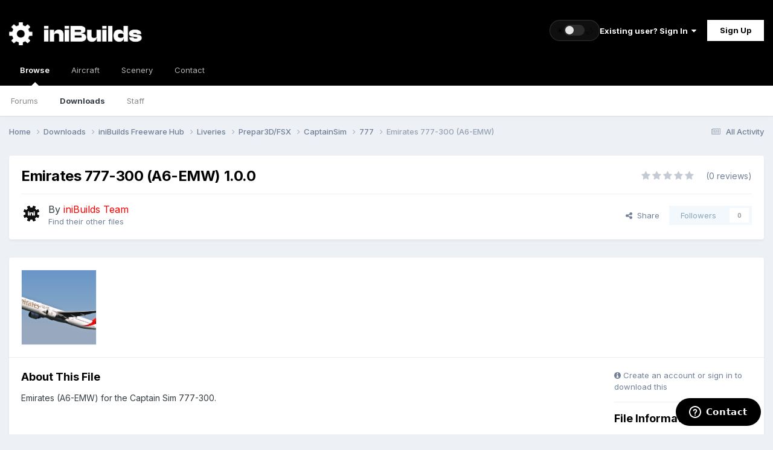

--- FILE ---
content_type: text/html;charset=UTF-8
request_url: https://forum.inibuilds.com/files/file/276-emirates-777-300-a6-emw/
body_size: 12121
content:
<!DOCTYPE html>




<html lang="en-US" dir="ltr" data-ib-theme="light"><head><meta charset="utf-8">
<title>Emirates 777-300 (A6-EMW) - 777 - iniBuilds Forum</title>
		
			<!-- Global site tag (gtag.js) - Google Analytics -->
<script async src="https://www.googletagmanager.com/gtag/js?id=UA-136788973-1"></script>
<script>
  window.dataLayer = window.dataLayer || [];
  function gtag(){dataLayer.push(arguments);}
  gtag('js', new Date());

  gtag('config', 'UA-136788973-1');
</script>

		
		

	<meta name="viewport" content="width=device-width, initial-scale=1">



	<meta name="twitter:card" content="summary_large_image" />


	
		<meta name="twitter:site" content="@inibuilds" />
	



	
		
			
				<meta property="og:image" content="https://cdn-forum.inibuilds.com/monthly_2021_06/Prepar3D_2020-11-18_23-01-29.thumb.png.2e752192248a2411a513fe39172c4009.png">
			
		
	

	
		
			
				<meta property="og:title" content="Emirates 777-300 (A6-EMW)">
			
		
	

	
		
			
				<meta property="og:type" content="website">
			
		
	

	
		
			
				<meta property="og:url" content="https://forum.inibuilds.com/files/file/276-emirates-777-300-a6-emw/">
			
		
	

	
		
			
				<meta name="description" content="Emirates (A6-EMW) for the Captain Sim 777-300.">
			
		
	

	
		
			
				<meta property="og:description" content="Emirates (A6-EMW) for the Captain Sim 777-300.">
			
		
	

	
		
			
				<meta property="og:updated_time" content="2020-11-24T05:11:19Z">
			
		
	

	
		
			
				<meta property="og:site_name" content="iniBuilds Forum">
			
		
	

	
		
			
				<meta property="og:locale" content="en_US">
			
		
	


	
		<link rel="canonical" href="https://forum.inibuilds.com/files/file/276-emirates-777-300-a6-emw/" />
	

<link rel="alternate" type="application/rss+xml" title="All Announcements" href="https://forum.inibuilds.com/rss/1-all-announcements.xml/" />



<link rel="manifest" href="https://forum.inibuilds.com/manifest.webmanifest/">
<meta name="msapplication-config" content="https://forum.inibuilds.com/browserconfig.xml/">
<meta name="msapplication-starturl" content="/">
<meta name="application-name" content="iniBuilds Forum">
<meta name="apple-mobile-web-app-title" content="iniBuilds Forum">

	<meta name="theme-color" content="#000000">










<link rel="preload" href="//forum.inibuilds.com/applications/core/interface/font/fontawesome-webfont.woff2?v=4.7.0" as="font" crossorigin="anonymous">
		


	<link rel="preconnect" href="https://fonts.googleapis.com">
	<link rel="preconnect" href="https://fonts.gstatic.com" crossorigin>
	
		<link href="https://fonts.googleapis.com/css2?family=Inter:wght@300;400;500;600;700&display=swap" rel="stylesheet">
	



	<link rel='stylesheet' href='https://forum.inibuilds.com/uploads/css_built_5/341e4a57816af3ba440d891ca87450ff_framework.css?v=b2ee7461be1768418420' media='all'>

	<link rel='stylesheet' href='https://forum.inibuilds.com/uploads/css_built_5/05e81b71abe4f22d6eb8d1a929494829_responsive.css?v=b2ee7461be1768418420' media='all'>

	<link rel='stylesheet' href='https://forum.inibuilds.com/uploads/css_built_5/90eb5adf50a8c640f633d47fd7eb1778_core.css?v=b2ee7461be1768418420' media='all'>

	<link rel='stylesheet' href='https://forum.inibuilds.com/uploads/css_built_5/5a0da001ccc2200dc5625c3f3934497d_core_responsive.css?v=b2ee7461be1768418420' media='all'>

	<link rel='stylesheet' href='https://forum.inibuilds.com/uploads/css_built_5/63225940445060c5a9f21d31e95bf58e_downloads.css?v=b2ee7461be1768418420' media='all'>

	<link rel='stylesheet' href='https://forum.inibuilds.com/uploads/css_built_5/20e9fb241d987e07d4fc702c601c3ed8_downloads_responsive.css?v=b2ee7461be1768418420' media='all'>





<link rel='stylesheet' href='https://forum.inibuilds.com/uploads/css_built_5/258adbb6e4f3e83cd3b355f84e3fa002_custom.css?v=b2ee7461be1768418420' media='all'>




		
		

	
	<link rel='shortcut icon' href='//cdn-forum.inibuilds.com/monthly_2022_05/ini-Icon.png' type="image/png">

        <!-- Start of inibuilds Zendesk Widget script -->
        <script id="ze-snippet" src="https://static.zdassets.com/ekr/snippet.js?key=95ef71f0-ec94-4ed5-83b2-fee7b1589753"> </script>

         <script type="text/javascript">
          window.zESettings = {
            webWidget: {
              contactForm: {
                selectTicketForm: {'*': 'Choose an option below to get started.'},
                title: {'*': 'Contact Us'}
              },
              launcher: {
              label: {'*': 'Contact'}
              } 
            }
          };
        </script>
        <!-- End of inibuilds Zendesk Widget script -->
	</head><body class="ipsApp ipsApp_front ipsJS_none ipsClearfix" data-controller="core.front.core.app"  data-message=""  data-pageapp="downloads" data-pagelocation="front" data-pagemodule="downloads" data-pagecontroller="view" data-pageid="276"  >

<style>
	
#ebsGlobalMessage_dismiss a {
	color: #ffffff;
}

.ebsGlobalMessage_custom {
	background-color: #dd0000;
	color: #ffffff;
}
.ebsGlobalMessage_custom p::before {
	content: '\';
}
</style>



















<a href="#ipsLayout_mainArea" class="ipsHide" title="Go to main content on this page" accesskey="m">Jump to content</a>
		
			<div id="ipsLayout_header" class="ipsClearfix">
				





				<header><div class="ipsLayout_container">
						


<a href='https://forum.inibuilds.com/' id='elLogo' class="preload" accesskey='1'><img src="https://forum.inibuilds.com/uploads/monthly_2026_01/iniLogo_White.png.24c0253090cd8de4a88d3a4d46360c0e.png" alt='iniBuilds Forum'></a>


						
							
							<div class="ibHeaderThemeToggle" data-ib-theme="light">
								<form action="//forum.inibuilds.com/theme/?csrfKey=e1c2f24f4162a1bff84cf7d6fd53e956" method="post" class="ibHeaderThemeToggle__form">
									<input type="hidden" name="ref" value="aHR0cHM6Ly9mb3J1bS5pbmlidWlsZHMuY29tL2ZpbGVzL2ZpbGUvMjc2LWVtaXJhdGVzLTc3Ny0zMDAtYTYtZW13Lw=="><button type="submit" name="id" value="4" class="ibHeaderThemeToggle__btn" aria-label="Toggle theme" title="Toggle theme">
										<span class="ibHeaderThemeToggle__icon ibHeaderThemeToggle__sun" aria-hidden="true">☀</span>
										<span class="ibHeaderThemeToggle__track" aria-hidden="true">
											<span class="ibHeaderThemeToggle__knob"></span>
										</span>
										<span class="ibHeaderThemeToggle__icon ibHeaderThemeToggle__moon" aria-hidden="true">🌙</span>
									</button>
								</form>
							</div>

							

	<ul id='elUserNav' class='ipsList_inline cSignedOut ipsResponsive_showDesktop'>
		
        
		
        
        
            
            <li id='elSignInLink'>
                <a href='https://forum.inibuilds.com/login/' data-ipsMenu-closeOnClick="false" data-ipsMenu id='elUserSignIn'>
                    Existing user? Sign In &nbsp;<i class='fa fa-caret-down'></i>
                </a>
                
<div id='elUserSignIn_menu' class='ipsMenu ipsMenu_auto ipsHide'>
	<form accept-charset='utf-8' method='post' action='https://forum.inibuilds.com/login/'>
		<input type="hidden" name="csrfKey" value="e1c2f24f4162a1bff84cf7d6fd53e956">
		<input type="hidden" name="ref" value="aHR0cHM6Ly9mb3J1bS5pbmlidWlsZHMuY29tL2ZpbGVzL2ZpbGUvMjc2LWVtaXJhdGVzLTc3Ny0zMDAtYTYtZW13Lw==">
		<div data-role="loginForm">
			
			
			
				<div class='ipsColumns ipsColumns_noSpacing'>
					<div class='ipsColumn ipsColumn_wide' id='elUserSignIn_internal'>
						
<div class="ipsPad ipsForm ipsForm_vertical">
	<h4 class="ipsType_sectionHead">Sign In</h4>
	<br><br>
	<ul class='ipsList_reset'>
		<li class="ipsFieldRow ipsFieldRow_noLabel ipsFieldRow_fullWidth">
			
			
				<input type="email" placeholder="Email Address" name="auth" autocomplete="email">
			
		</li>
		<li class="ipsFieldRow ipsFieldRow_noLabel ipsFieldRow_fullWidth">
			<input type="password" placeholder="Password" name="password" autocomplete="current-password">
		</li>
		<li class="ipsFieldRow ipsFieldRow_checkbox ipsClearfix">
			<span class="ipsCustomInput">
				<input type="checkbox" name="remember_me" id="remember_me_checkbox" value="1" checked aria-checked="true">
				<span></span>
			</span>
			<div class="ipsFieldRow_content">
				<label class="ipsFieldRow_label" for="remember_me_checkbox">Remember me</label>
				<span class="ipsFieldRow_desc">Not recommended on shared computers</span>
			</div>
		</li>
		<li class="ipsFieldRow ipsFieldRow_fullWidth">
			<button type="submit" name="_processLogin" value="usernamepassword" class="ipsButton ipsButton_primary ipsButton_small" id="elSignIn_submit">Sign In</button>
			
				<p class="ipsType_right ipsType_small">
					
						<a href='https://forum.inibuilds.com/lostpassword/' >
					
					Forgot your password?</a>
				</p>
			
		</li>
	</ul>
</div>
					</div>
					<div class='ipsColumn ipsColumn_wide'>
						<div class='ipsPadding' id='elUserSignIn_external'>
							<div class='ipsAreaBackground_light ipsPadding:half'>
								
									<p class='ipsType_reset ipsType_small ipsType_center'><strong>Or sign in with one of these services</strong></p>
								
								
									<div class='ipsType_center ipsMargin_top:half'>
										

<button type="submit" name="_processLogin" value="2" class='ipsButton ipsButton_verySmall ipsButton_fullWidth ipsSocial ipsSocial_facebook' style="background-color: #3a579a">
	
		<span class='ipsSocial_icon'>
			
				<i class='fa fa-facebook-official'></i>
			
		</span>
		<span class='ipsSocial_text'>Sign in with Facebook</span>
	
</button>
									</div>
								
									<div class='ipsType_center ipsMargin_top:half'>
										

<button type="submit" name="_processLogin" value="4" class='ipsButton ipsButton_verySmall ipsButton_fullWidth ipsSocial ipsSocial_twitter' style="background-color: #000000">
	
		<span class='ipsSocial_icon'>
			
				<i class='fa fa-twitter'></i>
			
		</span>
		<span class='ipsSocial_text'>Sign in with X</span>
	
</button>
									</div>
								
									<div class='ipsType_center ipsMargin_top:half'>
										

<button type="submit" name="_processLogin" value="5" class='ipsButton ipsButton_verySmall ipsButton_fullWidth ipsSocial ipsSocial_apple' style="background-color: #000000">
	
		<span class='ipsSocial_icon'>
			
				<i class='fa fa-apple'></i>
			
		</span>
		<span class='ipsSocial_text'>Sign In With Apple</span>
	
</button>
									</div>
								
							</div>
						</div>
					</div>
				</div>
			
		</div>
	</form>
</div>
            </li>
            
        
		
			<li>
				
					<a href='https://forum.inibuilds.com/register/'  id='elRegisterButton' class='ipsButton ipsButton_normal ipsButton_primary'>Sign Up</a>
				
			</li>
		
	</ul>

						

						
<ul class='ipsMobileHamburger ipsList_reset ipsResponsive_hideDesktop'>
	<li data-ipsDrawer data-ipsDrawer-drawerElem='#elMobileDrawer'>
		<a href='#'>
			
			
				
			
			
			
			<i class='fa fa-navicon' style="color: #b2b2b2;"></i>
		</a>
	</li>
</ul>
					</div>
				</header>
				

	<nav data-controller='core.front.core.navBar' class=' ipsResponsive_showDesktop'>
		<div class='ipsNavBar_primary ipsLayout_container '>
			<ul data-role="primaryNavBar" class='ipsClearfix'>
				


	
		
		
			
		
		<li class='ipsNavBar_active' data-active id='elNavSecondary_1' data-role="navBarItem" data-navApp="core" data-navExt="CustomItem">
			
			
				<a href="https://forum.inibuilds.com"  data-navItem-id="1" data-navDefault>
					Browse<span class='ipsNavBar_active__identifier'></span>
				</a>
			
			
				<ul class='ipsNavBar_secondary ' data-role='secondaryNavBar'>
					


	
		
		
		<li  id='elNavSecondary_10' data-role="navBarItem" data-navApp="forums" data-navExt="Forums">
			
			
				<a href="https://forum.inibuilds.com"  data-navItem-id="10" >
					Forums<span class='ipsNavBar_active__identifier'></span>
				</a>
			
			
		</li>
	
	

	
		
		
			
		
		<li class='ipsNavBar_active' data-active id='elNavSecondary_23' data-role="navBarItem" data-navApp="downloads" data-navExt="Downloads">
			
			
				<a href="https://forum.inibuilds.com/files/"  data-navItem-id="23" data-navDefault>
					Downloads<span class='ipsNavBar_active__identifier'></span>
				</a>
			
			
		</li>
	
	

	
	

	
		
		
		<li  id='elNavSecondary_13' data-role="navBarItem" data-navApp="core" data-navExt="StaffDirectory">
			
			
				<a href="https://forum.inibuilds.com/staff/"  data-navItem-id="13" >
					Staff<span class='ipsNavBar_active__identifier'></span>
				</a>
			
			
		</li>
	
	

	
	

					<li class='ipsHide' id='elNavigationMore_1' data-role='navMore'>
						<a href='#' data-ipsMenu data-ipsMenu-appendTo='#elNavigationMore_1' id='elNavigationMore_1_dropdown'>More <i class='fa fa-caret-down'></i></a>
						<ul class='ipsHide ipsMenu ipsMenu_auto' id='elNavigationMore_1_dropdown_menu' data-role='moreDropdown'></ul>
					</li>
				</ul>
			
		</li>
	
	

	
	

	
		
		
		<li  id='elNavSecondary_26' data-role="navBarItem" data-navApp="core" data-navExt="CustomItem">
			
			
				<a href="https://store.inibuilds.com/collections/aircraft" target='_blank' rel="noopener" data-navItem-id="26" >
					Aircraft<span class='ipsNavBar_active__identifier'></span>
				</a>
			
			
		</li>
	
	

	
		
		
		<li  id='elNavSecondary_25' data-role="navBarItem" data-navApp="core" data-navExt="CustomItem">
			
			
				<a href="https://store.inibuilds.com/collections/scenery" target='_blank' rel="noopener" data-navItem-id="25" >
					Scenery<span class='ipsNavBar_active__identifier'></span>
				</a>
			
			
				<ul class='ipsNavBar_secondary ipsHide' data-role='secondaryNavBar'>
					


	
		
		
		<li  id='elNavSecondary_29' data-role="navBarItem" data-navApp="core" data-navExt="CustomItem">
			
			
				<a href="https://store.inibuilds.com/collections/msfs" target='_blank' rel="noopener" data-navItem-id="29" >
					MSFS<span class='ipsNavBar_active__identifier'></span>
				</a>
			
			
		</li>
	
	

	
		
		
		<li  id='elNavSecondary_30' data-role="navBarItem" data-navApp="core" data-navExt="CustomItem">
			
			
				<a href="https://store.inibuilds.com/collections/x-plane" target='_blank' rel="noopener" data-navItem-id="30" >
					X-Plane<span class='ipsNavBar_active__identifier'></span>
				</a>
			
			
		</li>
	
	

					<li class='ipsHide' id='elNavigationMore_25' data-role='navMore'>
						<a href='#' data-ipsMenu data-ipsMenu-appendTo='#elNavigationMore_25' id='elNavigationMore_25_dropdown'>More <i class='fa fa-caret-down'></i></a>
						<ul class='ipsHide ipsMenu ipsMenu_auto' id='elNavigationMore_25_dropdown_menu' data-role='moreDropdown'></ul>
					</li>
				</ul>
			
		</li>
	
	

	
		
		
		<li  id='elNavSecondary_16' data-role="navBarItem" data-navApp="core" data-navExt="CustomItem">
			
			
				<a href="https://inibuilds.com/contact/"  data-navItem-id="16" >
					Contact<span class='ipsNavBar_active__identifier'></span>
				</a>
			
			
		</li>
	
	

				<li class='ipsHide' id='elNavigationMore' data-role='navMore'>
					<a href='#' data-ipsMenu data-ipsMenu-appendTo='#elNavigationMore' id='elNavigationMore_dropdown'>More</a>
					<ul class='ipsNavBar_secondary ipsHide' data-role='secondaryNavBar'>
						<li class='ipsHide' id='elNavigationMore_more' data-role='navMore'>
							<a href='#' data-ipsMenu data-ipsMenu-appendTo='#elNavigationMore_more' id='elNavigationMore_more_dropdown'>More <i class='fa fa-caret-down'></i></a>
							<ul class='ipsHide ipsMenu ipsMenu_auto' id='elNavigationMore_more_dropdown_menu' data-role='moreDropdown'></ul>
						</li>
					</ul>
				</li>
			</ul>
			

		</div>
	</nav>

				
<ul id='elMobileNav' class='ipsResponsive_hideDesktop' data-controller='core.front.core.mobileNav'>
	
		
			
			
				
				
			
				
				
			
				
				
			
				
				
			
				
				
			
				
					<li id='elMobileBreadcrumb'>
						<a href='https://forum.inibuilds.com/files/category/68-777/'>
							<span>777</span>
						</a>
					</li>
				
				
			
				
				
			
		
	
	
	
	<li >
		<a data-action="defaultStream" href='https://forum.inibuilds.com/discover/'><i class="fa fa-newspaper-o" aria-hidden="true"></i></a>
	</li>

	

	
</ul>
			</div>
		
		<main id="ipsLayout_body" class="ipsLayout_container"><div id="ipsLayout_contentArea">
				<div id="ipsLayout_contentWrapper">
					
<nav class='ipsBreadcrumb ipsBreadcrumb_top ipsFaded_withHover'>
	

	<ul class='ipsList_inline ipsPos_right'>
		
		<li >
			<a data-action="defaultStream" class='ipsType_light '  href='https://forum.inibuilds.com/discover/'><i class="fa fa-newspaper-o" aria-hidden="true"></i> <span>All Activity</span></a>
		</li>
		
	</ul>

	<ul data-role="breadcrumbList">
		<li>
			<a title="Home" href='https://forum.inibuilds.com/'>
				<span>Home <i class='fa fa-angle-right'></i></span>
			</a>
		</li>
		
		
			<li>
				
					<a href='https://forum.inibuilds.com/files/'>
						<span>Downloads <i class='fa fa-angle-right' aria-hidden="true"></i></span>
					</a>
				
			</li>
		
			<li>
				
					<a href='https://forum.inibuilds.com/files/category/1-inibuilds-freeware-hub/'>
						<span>iniBuilds Freeware Hub <i class='fa fa-angle-right' aria-hidden="true"></i></span>
					</a>
				
			</li>
		
			<li>
				
					<a href='https://forum.inibuilds.com/files/category/9-liveries/'>
						<span>Liveries <i class='fa fa-angle-right' aria-hidden="true"></i></span>
					</a>
				
			</li>
		
			<li>
				
					<a href='https://forum.inibuilds.com/files/category/23-prepar3dfsx/'>
						<span>Prepar3D/FSX  <i class='fa fa-angle-right' aria-hidden="true"></i></span>
					</a>
				
			</li>
		
			<li>
				
					<a href='https://forum.inibuilds.com/files/category/65-captainsim/'>
						<span>CaptainSim <i class='fa fa-angle-right' aria-hidden="true"></i></span>
					</a>
				
			</li>
		
			<li>
				
					<a href='https://forum.inibuilds.com/files/category/68-777/'>
						<span>777 <i class='fa fa-angle-right' aria-hidden="true"></i></span>
					</a>
				
			</li>
		
			<li>
				
					Emirates 777-300 (A6-EMW)
				
			</li>
		
	</ul>
</nav>
					
					<div id="ipsLayout_mainArea">
						
						
						
						

	




						



<div>
	<div class='ipsColumns ipsColumns_collapsePhone ipsClearfix ipsMargin_bottom'>
		<div class='ipsColumn ipsColumn_fluid'>
			<div class='ipsPageHeader ipsResponsive_pull ipsBox ipsPadding'>
				<div class='ipsFlex ipsFlex-ai:center ipsFlex-fw:wrap ipsGap:4'>
					<div class='ipsFlex-flex:11'>
						<h1 class='ipsType_pageTitle ipsContained_container'>
							
							
							
							
							
							
								<span class='ipsType_break ipsContained'>Emirates 777-300 (A6-EMW) 1.0.0</span>
							
						</h1>

						

						
					</div>
					
						<div class='ipsFlex-flex:00'>
							
<div  class='ipsClearfix ipsRating  ipsRating_large'>
	
	<ul class='ipsRating_collective'>
		
			
				<li class='ipsRating_off'>
					<i class='fa fa-star'></i>
				</li>
			
		
			
				<li class='ipsRating_off'>
					<i class='fa fa-star'></i>
				</li>
			
		
			
				<li class='ipsRating_off'>
					<i class='fa fa-star'></i>
				</li>
			
		
			
				<li class='ipsRating_off'>
					<i class='fa fa-star'></i>
				</li>
			
		
			
				<li class='ipsRating_off'>
					<i class='fa fa-star'></i>
				</li>
			
		
	</ul>
</div>&nbsp;&nbsp; <span class='ipsType_normal ipsType_light'>(0 reviews)</span>
						</div>
					
				</div>
				<hr class='ipsHr'>
				<div class='ipsPageHeader__meta ipsFlex ipsFlex-jc:between ipsFlex-ai:center ipsFlex-fw:wrap ipsGap:3'>
					<div class='ipsFlex-flex:11'>
						<div class='ipsPhotoPanel ipsPhotoPanel_tiny ipsClearfix'>
							


	<a href="https://forum.inibuilds.com/profile/1838-inibuilds-team/" rel="nofollow" data-ipsHover data-ipsHover-width="370" data-ipsHover-target="https://forum.inibuilds.com/profile/1838-inibuilds-team/?do=hovercard" class="ipsUserPhoto ipsUserPhoto_tiny" title="Go to iniBuilds Team's profile">
		<img src='//cdn-forum.inibuilds.com/monthly_2022_05/SMPFP.thumb.png.9b70c6fb4d7d883c20fb4e25b623729f.png' alt='iniBuilds Team' loading="lazy">
	</a>

							<div>
								<p class='ipsType_reset ipsType_large ipsType_blendLinks'>
									By 


<a href='https://forum.inibuilds.com/profile/1838-inibuilds-team/' rel="nofollow" data-ipsHover data-ipsHover-width='370' data-ipsHover-target='https://forum.inibuilds.com/profile/1838-inibuilds-team/?do=hovercard&amp;referrer=https%253A%252F%252Fforum.inibuilds.com%252Ffiles%252Ffile%252F276-emirates-777-300-a6-emw%252F' title="Go to iniBuilds Team's profile" class="ipsType_break"><span style='color:#ff0000'>iniBuilds Team</span></a>
									
								</p>
								
								<ul class='ipsList_inline ipsType_light ipsType_blendLinks'>
									
										<li><a href='https://forum.inibuilds.com/profile/1838-inibuilds-team/content/?type=downloads_file'>Find their other files</a></li>
									
									
								</ul>
								
							</div>
						</div>
					</div>
					<div class='ipsFlex-flex:01 ipsResponsive_hidePhone'>
						<div class='ipsShareLinks'>
							
								


    <a href='#elShareItem_1006634092_menu' id='elShareItem_1006634092' data-ipsMenu class='ipsShareButton ipsButton ipsButton_verySmall ipsButton_link ipsButton_link--light'>
        <span><i class='fa fa-share-alt'></i></span> &nbsp;Share
    </a>

    <div class='ipsPadding ipsMenu ipsMenu_normal ipsHide' id='elShareItem_1006634092_menu' data-controller="core.front.core.sharelink">
        
        
        <span data-ipsCopy data-ipsCopy-flashmessage>
            <a href="https://forum.inibuilds.com/files/file/276-emirates-777-300-a6-emw/" class="ipsButton ipsButton_light ipsButton_small ipsButton_fullWidth" data-role="copyButton" data-clipboard-text="https://forum.inibuilds.com/files/file/276-emirates-777-300-a6-emw/" data-ipstooltip title='Copy Link to Clipboard'><i class="fa fa-clone"></i> https://forum.inibuilds.com/files/file/276-emirates-777-300-a6-emw/</a>
        </span>
        <ul class='ipsShareLinks ipsMargin_top:half'>
            
                <li>
<a href="https://x.com/share?url=https%3A%2F%2Fforum.inibuilds.com%2Ffiles%2Ffile%2F276-emirates-777-300-a6-emw%2F" class="cShareLink cShareLink_x" target="_blank" data-role="shareLink" title='Share on X' data-ipsTooltip rel='nofollow noopener'>
    <i class="fa fa-x"></i>
</a></li>
            
                <li>
<a href="https://www.facebook.com/sharer/sharer.php?u=https%3A%2F%2Fforum.inibuilds.com%2Ffiles%2Ffile%2F276-emirates-777-300-a6-emw%2F" class="cShareLink cShareLink_facebook" target="_blank" data-role="shareLink" title='Share on Facebook' data-ipsTooltip rel='noopener nofollow'>
	<i class="fa fa-facebook"></i>
</a></li>
            
                <li>
<a href="https://www.reddit.com/submit?url=https%3A%2F%2Fforum.inibuilds.com%2Ffiles%2Ffile%2F276-emirates-777-300-a6-emw%2F&amp;title=Emirates+777-300+%28A6-EMW%29" rel="nofollow noopener" class="cShareLink cShareLink_reddit" target="_blank" title='Share on Reddit' data-ipsTooltip>
	<i class="fa fa-reddit"></i>
</a></li>
            
                <li>
<a href="https://www.linkedin.com/shareArticle?mini=true&amp;url=https%3A%2F%2Fforum.inibuilds.com%2Ffiles%2Ffile%2F276-emirates-777-300-a6-emw%2F&amp;title=Emirates+777-300+%28A6-EMW%29" rel="nofollow noopener" class="cShareLink cShareLink_linkedin" target="_blank" data-role="shareLink" title='Share on LinkedIn' data-ipsTooltip>
	<i class="fa fa-linkedin"></i>
</a></li>
            
        </ul>
        
            <hr class='ipsHr'>
            <button class='ipsHide ipsButton ipsButton_verySmall ipsButton_light ipsButton_fullWidth ipsMargin_top:half' data-controller='core.front.core.webshare' data-role='webShare' data-webShareTitle='Emirates 777-300 (A6-EMW)' data-webShareText='Emirates 777-300 (A6-EMW)' data-webShareUrl='https://forum.inibuilds.com/files/file/276-emirates-777-300-a6-emw/'>More sharing options...</button>
        
    </div>

							
							

								
                            

							



							

<div data-followApp='downloads' data-followArea='file' data-followID='276' data-controller='core.front.core.followButton'>
	

	<a href='https://forum.inibuilds.com/login/' rel="nofollow" class="ipsFollow ipsPos_middle ipsButton ipsButton_light ipsButton_verySmall ipsButton_disabled" data-role="followButton" data-ipsTooltip title='Sign in to follow this'>
		<span>Followers</span>
		<span class='ipsCommentCount'>0</span>
	</a>

</div>
						</div>
					</div>
				</div>
			</div>
		</div>
	</div>

	


    
	
	

	<div class='ipsBox ipsResponsive_pull'>
		
			<section>
				<h2 class='ipsType_sectionTitle ipsType_reset ipsHide'>1 Screenshot</h2>
				<div class='ipsPadding ipsBorder_bottom'>
					<div class='ipsCarousel ipsClearfix' data-ipsCarousel data-ipsCarousel-showDots>
						<div class='ipsCarousel_inner'>
							<ul class='cDownloadsCarousel ipsClearfix' data-role="carouselItems">
								
								
									<li class='ipsCarousel_item' data-ipsLazyLoad>
										<span data-background-src='//cdn-forum.inibuilds.com/monthly_2021_06/Prepar3D_2020-11-18_23-01-29.thumb.png.2e752192248a2411a513fe39172c4009.png' class="ipsThumb ipsThumb_medium ipsThumb_bg ipsCursor_pointer" data-ipsLightbox data-ipsLightbox-group="download_276" data-fullURL="//cdn-forum.inibuilds.com/monthly_2020_11/Prepar3D_2020-11-18_23-01-29.png.b6dfda1181fe2f97e286214304cc0ef1.png">
											<img src='//forum.inibuilds.com/applications/core/interface/js/spacer.png' data-src="//cdn-forum.inibuilds.com/monthly_2021_06/Prepar3D_2020-11-18_23-01-29.thumb.png.2e752192248a2411a513fe39172c4009.png" alt="">
										</span>
									</li>
								
							</ul>
						</div>
						<span class='ipsCarousel_shadow ipsCarousel_shadowLeft'></span>
						<span class='ipsCarousel_shadow ipsCarousel_shadowRight'></span>
						<a href='#' class='ipsCarousel_nav ipsHide' data-action='prev'><i class='fa fa-chevron-left'></i></a>
						<a href='#' class='ipsCarousel_nav ipsHide' data-action='next'><i class='fa fa-chevron-right'></i></a>
					</div>
				</div>
			</section>
		 
		<div class='ipsColumns ipsColumns_collapsePhone'>
			<article class='ipsColumn ipsColumn_fluid'>
				
				
					
				

				<div class='ipsPadding'>
				
					<section class='ipsType_normal '>
						<h2 class='ipsType_sectionHead ipsMargin_bottom:half'>About This File</h2>
						<div class='ipsType_richText ipsContained ipsType_break ipsSpacer_bottom' data-controller='core.front.core.lightboxedImages'>
							<p>
	Emirates (A6-EMW) for the Captain Sim 777-300.
</p>
						</div>
						
						

						
							
						
					</section>
				
				</div>
			</article>
			<aside class='ipsColumn ipsColumn_wide'>
				<div class='ipsPadding'>
					<ul class="ipsToolList ipsToolList_vertical ipsClearfix">
						
							
								

<span class="ipsType_light ipsType_blendLinks ipsResponsive_hidePhone ipsResponsive_inline"><i class="fa fa-info-circle"></i> Create an account or sign in to download this</span>

							
						
						
					</ul>
					<hr class='ipsHr'>

				
				<h2 class='ipsType_sectionHead'>File Information</h2>
				<ul class="ipsDataList ipsDataList_reducedSpacing ipsSpacer_top">
					<li class="ipsDataItem">
						<span class="ipsDataItem_generic ipsDataItem_size3"><strong>Views</strong></span>
						<span class="ipsDataItem_generic cFileInfoData">2760</span>
					</li>
					
					
						<li class="ipsDataItem">
							<span class="ipsDataItem_generic ipsDataItem_size3"><strong>Downloads</strong></span>
							<span class="ipsDataItem_generic cFileInfoData">199</span>
						</li>
					
					<li class="ipsDataItem">
						<span class="ipsDataItem_generic ipsDataItem_size3"><strong>Submitted</strong></span>
						<span class="ipsDataItem_generic cFileInfoData"><time datetime='2020-11-24T05:11:19Z' title='11/24/20 05:11  AM' data-short='5 yr'>November 24, 2020</time></span>
					</li>
					
						<li class="ipsDataItem">
							<span class="ipsDataItem_generic ipsDataItem_size3"><strong>Published</strong></span>
							<span class="ipsDataItem_generic cFileInfoData"><time datetime='2020-11-24T05:11:19Z' title='11/24/20 05:11  AM' data-short='5 yr'>November 24, 2020</time></span>
						</li>
					
					
					
					
						
							<li class="ipsDataItem">
								<span class="ipsDataItem_generic ipsDataItem_size3"><strong>Simulator Compatibility</strong></span>
								<div class="ipsDataItem_generic ipsType_break cFileInfoData">
									Prepar3D v4
								</div>
							</li>
						
					

					
				</ul>
				</div>
			</aside>
		</div>
		
			<div class='ipsItemControls cDownloadsItemControls'>
				
					

	<div data-controller='core.front.core.reaction' class='ipsItemControls_right ipsClearfix '>	
		<div class='ipsReact ipsPos_right'>
			
				
				<div class='ipsReact_blurb ipsHide' data-role='reactionBlurb'>
					
				</div>
			
			
			
		</div>
	</div>

				
				
			</div>
		
	</div>

	<div class='ipsBox ipsPadding ipsResponsive_pull ipsResponsive_showPhone ipsMargin_top'>
		<div class='ipsShareLinks'>
			

			
				


    <a href='#elShareItem_1030136161_menu' id='elShareItem_1030136161' data-ipsMenu class='ipsShareButton ipsButton ipsButton_verySmall ipsButton_light '>
        <span><i class='fa fa-share-alt'></i></span> &nbsp;Share
    </a>

    <div class='ipsPadding ipsMenu ipsMenu_normal ipsHide' id='elShareItem_1030136161_menu' data-controller="core.front.core.sharelink">
        
        
        <span data-ipsCopy data-ipsCopy-flashmessage>
            <a href="https://forum.inibuilds.com/files/file/276-emirates-777-300-a6-emw/" class="ipsButton ipsButton_light ipsButton_small ipsButton_fullWidth" data-role="copyButton" data-clipboard-text="https://forum.inibuilds.com/files/file/276-emirates-777-300-a6-emw/" data-ipstooltip title='Copy Link to Clipboard'><i class="fa fa-clone"></i> https://forum.inibuilds.com/files/file/276-emirates-777-300-a6-emw/</a>
        </span>
        <ul class='ipsShareLinks ipsMargin_top:half'>
            
                <li>
<a href="https://x.com/share?url=https%3A%2F%2Fforum.inibuilds.com%2Ffiles%2Ffile%2F276-emirates-777-300-a6-emw%2F" class="cShareLink cShareLink_x" target="_blank" data-role="shareLink" title='Share on X' data-ipsTooltip rel='nofollow noopener'>
    <i class="fa fa-x"></i>
</a></li>
            
                <li>
<a href="https://www.facebook.com/sharer/sharer.php?u=https%3A%2F%2Fforum.inibuilds.com%2Ffiles%2Ffile%2F276-emirates-777-300-a6-emw%2F" class="cShareLink cShareLink_facebook" target="_blank" data-role="shareLink" title='Share on Facebook' data-ipsTooltip rel='noopener nofollow'>
	<i class="fa fa-facebook"></i>
</a></li>
            
                <li>
<a href="https://www.reddit.com/submit?url=https%3A%2F%2Fforum.inibuilds.com%2Ffiles%2Ffile%2F276-emirates-777-300-a6-emw%2F&amp;title=Emirates+777-300+%28A6-EMW%29" rel="nofollow noopener" class="cShareLink cShareLink_reddit" target="_blank" title='Share on Reddit' data-ipsTooltip>
	<i class="fa fa-reddit"></i>
</a></li>
            
                <li>
<a href="https://www.linkedin.com/shareArticle?mini=true&amp;url=https%3A%2F%2Fforum.inibuilds.com%2Ffiles%2Ffile%2F276-emirates-777-300-a6-emw%2F&amp;title=Emirates+777-300+%28A6-EMW%29" rel="nofollow noopener" class="cShareLink cShareLink_linkedin" target="_blank" data-role="shareLink" title='Share on LinkedIn' data-ipsTooltip>
	<i class="fa fa-linkedin"></i>
</a></li>
            
        </ul>
        
            <hr class='ipsHr'>
            <button class='ipsHide ipsButton ipsButton_verySmall ipsButton_light ipsButton_fullWidth ipsMargin_top:half' data-controller='core.front.core.webshare' data-role='webShare' data-webShareTitle='Emirates 777-300 (A6-EMW)' data-webShareText='Emirates 777-300 (A6-EMW)' data-webShareUrl='https://forum.inibuilds.com/files/file/276-emirates-777-300-a6-emw/'>More sharing options...</button>
        
    </div>

			
				
            

			

<div data-followApp='downloads' data-followArea='file' data-followID='276' data-controller='core.front.core.followButton'>
	

	<a href='https://forum.inibuilds.com/login/' rel="nofollow" class="ipsFollow ipsPos_middle ipsButton ipsButton_light ipsButton_verySmall ipsButton_disabled" data-role="followButton" data-ipsTooltip title='Sign in to follow this'>
		<span>Followers</span>
		<span class='ipsCommentCount'>0</span>
	</a>

</div>
			



		</div>
	</div>
	
	
		<div class='ipsPager ipsSpacer_top'>
			<div class="ipsPager_prev">
				
					<a href="https://forum.inibuilds.com/files/file/275-jal-777-200-ja8981/" title="Previous File">
						<span class="ipsPager_type">Previous File</span>
						<span class="ipsPager_title ipsType_light ipsTruncate ipsTruncate_line">JAL 777-200 (JA8981)</span>
					</a>
				
			</div>
			
		</div>
		<hr class='ipsHr'>
	

	
		<a id="replies"></a>
		<h2 class='ipsHide'>User Feedback</h2>
		<div class='ipsMargin_top'>
<div class='ipsResponsive_pull' data-controller='core.front.core.commentsWrapper' data-tabsId='55ed5f89d689f0a92c8ef14d9f461524'>
	
<div class='ipsTabs ipsClearfix' id='elTabs_55ed5f89d689f0a92c8ef14d9f461524' data-ipsTabBar data-ipsTabBar-contentArea='#ipsTabs_content_55ed5f89d689f0a92c8ef14d9f461524' >
	<a href='#elTabs_55ed5f89d689f0a92c8ef14d9f461524' ></a>
	<ul role='tablist'>
		
			<li>
				<a href='https://forum.inibuilds.com/files/file/276-emirates-777-300-a6-emw/?tab=reviews' id='55ed5f89d689f0a92c8ef14d9f461524_tab_reviews' class="ipsTabs_item ipsTabs_activeItem" title='0 Reviews' role="tab" aria-selected="true">
					0 Reviews
				</a>
			</li>
		
	</ul>
</div>
<section id='ipsTabs_content_55ed5f89d689f0a92c8ef14d9f461524' class='ipsTabs_panels ipsTabs_contained'>
	
		
			<div id='ipsTabs_elTabs_55ed5f89d689f0a92c8ef14d9f461524_55ed5f89d689f0a92c8ef14d9f461524_tab_reviews_panel' class="ipsTabs_panel" aria-labelledby="55ed5f89d689f0a92c8ef14d9f461524_tab_reviews" aria-hidden="false">
				

<div data-controller='core.front.core.commentFeed' data-autoPoll data-commentsType='reviews' data-baseURL='https://forum.inibuilds.com/files/file/276-emirates-777-300-a6-emw/' data-lastPage data-feedID='file-276-reviews' id='reviews'>
	
		
			<p class='ipsType_reset ipsType_light ipsType_normal'>You may only provide a review once you have downloaded the file.</p>
		
	
	
		<p class="ipsType_normal ipsType_light ipsType_reset" data-role="noReviews">There are no reviews to display.</p>
	
</div>
			</div>
		
	
</section>

</div></div>
	
</div>


						


					</div>
					


					
<nav class='ipsBreadcrumb ipsBreadcrumb_bottom ipsFaded_withHover'>
	
		


	<a href='#' id='elRSS' class='ipsPos_right ipsType_large' title='Available RSS feeds' data-ipsTooltip data-ipsMenu data-ipsMenu-above><i class='fa fa-rss-square'></i></a>
	<ul id='elRSS_menu' class='ipsMenu ipsMenu_auto ipsHide'>
		
			<li class='ipsMenu_item'><a title="All Announcements" href="https://forum.inibuilds.com/rss/1-all-announcements.xml/">All Announcements</a></li>
		
	</ul>

	

	<ul class='ipsList_inline ipsPos_right'>
		
		<li >
			<a data-action="defaultStream" class='ipsType_light '  href='https://forum.inibuilds.com/discover/'><i class="fa fa-newspaper-o" aria-hidden="true"></i> <span>All Activity</span></a>
		</li>
		
	</ul>

	<ul data-role="breadcrumbList">
		<li>
			<a title="Home" href='https://forum.inibuilds.com/'>
				<span>Home <i class='fa fa-angle-right'></i></span>
			</a>
		</li>
		
		
			<li>
				
					<a href='https://forum.inibuilds.com/files/'>
						<span>Downloads <i class='fa fa-angle-right' aria-hidden="true"></i></span>
					</a>
				
			</li>
		
			<li>
				
					<a href='https://forum.inibuilds.com/files/category/1-inibuilds-freeware-hub/'>
						<span>iniBuilds Freeware Hub <i class='fa fa-angle-right' aria-hidden="true"></i></span>
					</a>
				
			</li>
		
			<li>
				
					<a href='https://forum.inibuilds.com/files/category/9-liveries/'>
						<span>Liveries <i class='fa fa-angle-right' aria-hidden="true"></i></span>
					</a>
				
			</li>
		
			<li>
				
					<a href='https://forum.inibuilds.com/files/category/23-prepar3dfsx/'>
						<span>Prepar3D/FSX  <i class='fa fa-angle-right' aria-hidden="true"></i></span>
					</a>
				
			</li>
		
			<li>
				
					<a href='https://forum.inibuilds.com/files/category/65-captainsim/'>
						<span>CaptainSim <i class='fa fa-angle-right' aria-hidden="true"></i></span>
					</a>
				
			</li>
		
			<li>
				
					<a href='https://forum.inibuilds.com/files/category/68-777/'>
						<span>777 <i class='fa fa-angle-right' aria-hidden="true"></i></span>
					</a>
				
			</li>
		
			<li>
				
					Emirates 777-300 (A6-EMW)
				
			</li>
		
	</ul>
</nav>
				</div>
			</div>
			
		</main>
		
			<footer id="ipsLayout_footer" class="ipsClearfix"><div class="ipsLayout_container">
					
					

<ul id='elFooterSocialLinks' class='ipsList_inline ipsType_center ipsSpacer_top'>
	

	
		<li class='cUserNav_icon'>
			<a href='https://www.facebook.com/iniBuilds/' target='_blank' class='cShareLink cShareLink_facebook' rel='noopener noreferrer'><i class='fa fa-facebook'></i></a>
        </li>
	
		<li class='cUserNav_icon'>
			<a href='https://x.com/iniBuilds' target='_blank' class='cShareLink cShareLink_x' rel='noopener noreferrer'><i class='fa fa-x'></i></a>
        </li>
	
		<li class='cUserNav_icon'>
			<a href='https://www.youtube.com/channel/UCbf7OYinARqXaMmJSy3jUPg' target='_blank' class='cShareLink cShareLink_youtube' rel='noopener noreferrer'><i class='fa fa-youtube'></i></a>
        </li>
	
		<li class='cUserNav_icon'>
			<a href='http://instagram.com/inibuildsofficial' target='_blank' class='cShareLink cShareLink_instagram' rel='noopener noreferrer'><i class='fa fa-instagram'></i></a>
        </li>
	

</ul>


<ul class='ipsList_inline ipsType_center ipsSpacer_top' id="elFooterLinks">
	
	
	
	
		<li>
			<a href='#elNavTheme_menu' id='elNavTheme' data-ipsMenu data-ipsMenu-above>Theme <i class='fa fa-caret-down'></i></a>
			<ul id='elNavTheme_menu' class='ipsMenu ipsMenu_selectable ipsHide'>
			
				<li class='ipsMenu_item'>
					<form action="//forum.inibuilds.com/theme/?csrfKey=e1c2f24f4162a1bff84cf7d6fd53e956" method="post">
					<input type="hidden" name="ref" value="aHR0cHM6Ly9mb3J1bS5pbmlidWlsZHMuY29tL2ZpbGVzL2ZpbGUvMjc2LWVtaXJhdGVzLTc3Ny0zMDAtYTYtZW13Lw==">
					<button type='submit' name='id' value='4' class='ipsButton ipsButton_link ipsButton_link_secondary'>Dark Mode </button>
					</form>
				</li>
			
				<li class='ipsMenu_item ipsMenu_itemChecked'>
					<form action="//forum.inibuilds.com/theme/?csrfKey=e1c2f24f4162a1bff84cf7d6fd53e956" method="post">
					<input type="hidden" name="ref" value="aHR0cHM6Ly9mb3J1bS5pbmlidWlsZHMuY29tL2ZpbGVzL2ZpbGUvMjc2LWVtaXJhdGVzLTc3Ny0zMDAtYTYtZW13Lw==">
					<button type='submit' name='id' value='5' class='ipsButton ipsButton_link ipsButton_link_secondary'>Light Mode (Default)</button>
					</form>
				</li>
			
			</ul>
		</li>
	
	
		<li><a href='https://inibuilds.com/pages/privacy-policy'>Privacy Policy</a></li>
	
	
		<li><a rel="nofollow" href='https://forum.inibuilds.com/contact/' >Contact Us</a></li>
	
</ul>	


<p id='elCopyright'>
	<span id='elCopyright_userLine'>Copyright © 2025 iniBuilds Ltd.</span>
	<a rel='nofollow' title='Invision Community' href='https://www.invisioncommunity.com/'>Powered by Invision Community</a>
</p>
				</div>
			</footer>
			
<div id='elMobileDrawer' class='ipsDrawer ipsHide'>
	<div class='ipsDrawer_menu'>
		<a href='#' class='ipsDrawer_close' data-action='close'><span>&times;</span></a>
		<div class='ipsDrawer_content ipsFlex ipsFlex-fd:column'>
			
				<div class='ipsPadding ipsBorder_bottom'>
					<ul class='ipsToolList ipsToolList_vertical'>
						<li>
							<a href='https://forum.inibuilds.com/login/' id='elSigninButton_mobile' class='ipsButton ipsButton_light ipsButton_small ipsButton_fullWidth'>Existing user? Sign In</a>
						</li>
						
							<li>
								
									<a href='https://forum.inibuilds.com/register/'  id='elRegisterButton_mobile' class='ipsButton ipsButton_small ipsButton_fullWidth ipsButton_important'>Sign Up</a>
								
							</li>
						
					</ul>
				</div>
			

			

			<ul class='ipsDrawer_list ipsFlex-flex:11'>
				

				
				
				
				
					
						
						
							<li class='ipsDrawer_itemParent'>
								<h4 class='ipsDrawer_title'><a href='#'>Browse</a></h4>
								<ul class='ipsDrawer_list'>
									<li data-action="back"><a href='#'>Back</a></li>
									
									
										
										
										
											
												
													
													
									
													
									
									
									
										


	
		
			<li>
				<a href='https://forum.inibuilds.com' >
					Forums
				</a>
			</li>
		
	

	
		
			<li>
				<a href='https://forum.inibuilds.com/files/' >
					Downloads
				</a>
			</li>
		
	

	

	
		
			<li>
				<a href='https://forum.inibuilds.com/staff/' >
					Staff
				</a>
			</li>
		
	

	

										
								</ul>
							</li>
						
					
				
					
				
					
						
						
							<li><a href='https://store.inibuilds.com/collections/aircraft' target='_blank' rel="noopener">Aircraft</a></li>
						
					
				
					
						
						
							<li class='ipsDrawer_itemParent'>
								<h4 class='ipsDrawer_title'><a href='#'>Scenery</a></h4>
								<ul class='ipsDrawer_list'>
									<li data-action="back"><a href='#'>Back</a></li>
									
									
										
										
										
											
												
											
										
											
												
											
										
									
													
									
										<li><a href='https://store.inibuilds.com/collections/scenery'>Scenery</a></li>
									
									
									
										


	
		
			<li>
				<a href='https://store.inibuilds.com/collections/msfs' target='_blank' rel="noopener">
					MSFS
				</a>
			</li>
		
	

	
		
			<li>
				<a href='https://store.inibuilds.com/collections/x-plane' target='_blank' rel="noopener">
					X-Plane
				</a>
			</li>
		
	

										
								</ul>
							</li>
						
					
				
					
						
						
							<li><a href='https://inibuilds.com/contact/' >Contact</a></li>
						
					
				
				
			</ul>

			
		</div>
	</div>
</div>

<div id='elMobileCreateMenuDrawer' class='ipsDrawer ipsHide'>
	<div class='ipsDrawer_menu'>
		<a href='#' class='ipsDrawer_close' data-action='close'><span>&times;</span></a>
		<div class='ipsDrawer_content ipsSpacer_bottom ipsPad'>
			<ul class='ipsDrawer_list'>
				<li class="ipsDrawer_listTitle ipsType_reset">Create New...</li>
				
			</ul>
		</div>
	</div>
</div>
			
			

	
	<script type='text/javascript'>
		var ipsDebug = false;		
	
		var CKEDITOR_BASEPATH = '//forum.inibuilds.com/applications/core/interface/ckeditor/ckeditor/';
	
		var ipsSettings = {
			
			
			cookie_path: "/",
			
			cookie_prefix: "ips4_",
			
			
			cookie_ssl: true,
			
            essential_cookies: ["oauth_authorize","member_id","login_key","clearAutosave","lastSearch","device_key","IPSSessionFront","loggedIn","noCache","hasJS","cookie_consent","cookie_consent_optional","codeVerifier","forumpass_*"],
			upload_imgURL: "",
			message_imgURL: "",
			notification_imgURL: "",
			baseURL: "//forum.inibuilds.com/",
			jsURL: "//forum.inibuilds.com/applications/core/interface/js/js.php",
			csrfKey: "e1c2f24f4162a1bff84cf7d6fd53e956",
			antiCache: "b2ee7461be1768418420",
			jsAntiCache: "b2ee7461be1768491127",
			disableNotificationSounds: true,
			useCompiledFiles: true,
			links_external: true,
			memberID: 0,
			lazyLoadEnabled: true,
			blankImg: "//forum.inibuilds.com/applications/core/interface/js/spacer.png",
			googleAnalyticsEnabled: true,
			matomoEnabled: false,
			viewProfiles: true,
			mapProvider: 'mapbox',
			mapApiKey: "pk.eyJ1IjoieGlyc2lyIiwiYSI6ImNrYmN6bno2ZzA2d3czMHBtY2lndWVudmwifQ.gN9Ii6wZ-Ca-uDnEXMNVDQ",
			pushPublicKey: "BM-E-QFDqXDaCF4IT1aED23D9sip_HVZsXSabjX0tHUVmCV8xh5WqxCWvXy-vxA_i0gq3LGsZL7RmtpUsXLuLuE",
			relativeDates: true
		};
		
		
		
		
			ipsSettings['maxImageDimensions'] = {
				width: 1000,
				height: 750
			};
		
		
	</script>



<!-- Facebook Pixel Code -->
<script>
!function(f,b,e,v,n,t,s){if(f.fbq)return;n=f.fbq=function(){n.callMethod?
n.callMethod.apply(n,arguments):n.queue.push(arguments)};if(!f._fbq)f._fbq=n;
n.push=n;n.loaded=!0;n.version='2.0';n.queue=[];t=b.createElement(e);t.async=!0;
t.src=v;s=b.getElementsByTagName(e)[0];s.parentNode.insertBefore(t,s)}(window,
document,'script','https://connect.facebook.net/en_US/fbevents.js');
setTimeout( function() {
	fbq('init', '3072120829542993');
	
	fbq('track', 'PageView', {"item_id":276,"item_name":"Emirates 777-300 (A6-EMW)","item_type":"downloads_file","category_name":"777"} );
	
}, 0 );
</script>
<!-- End Facebook Pixel Code -->




<script type='text/javascript' src='https://forum.inibuilds.com/uploads/javascript_global/root_library.js?v=b2ee7461be1768491127' data-ips></script>


<script type='text/javascript' src='https://forum.inibuilds.com/uploads/javascript_global/root_js_lang_1.js?v=b2ee7461be1768491127' data-ips></script>


<script type='text/javascript' src='https://forum.inibuilds.com/uploads/javascript_global/root_framework.js?v=b2ee7461be1768491127' data-ips></script>


<script type='text/javascript' src='https://forum.inibuilds.com/uploads/javascript_core/global_global_core.js?v=b2ee7461be1768491127' data-ips></script>


<script type='text/javascript' src='https://forum.inibuilds.com/uploads/javascript_core/plugins_plugins.js?v=b2ee7461be1768491127' data-ips></script>


<script type='text/javascript' src='https://forum.inibuilds.com/uploads/javascript_global/root_front.js?v=b2ee7461be1768491127' data-ips></script>


<script type='text/javascript' src='https://forum.inibuilds.com/uploads/javascript_core/front_front_core.js?v=b2ee7461be1768491127' data-ips></script>


<script type='text/javascript' src='https://forum.inibuilds.com/uploads/javascript_downloads/front_front_view.js?v=b2ee7461be1768491127' data-ips></script>


<script type='text/javascript' src='https://forum.inibuilds.com/uploads/javascript_global/root_map.js?v=b2ee7461be1768491127' data-ips></script>



	<script type='text/javascript'>
		
			ips.setSetting( 'date_format', jQuery.parseJSON('"mm\/dd\/yy"') );
		
			ips.setSetting( 'date_first_day', jQuery.parseJSON('0') );
		
			ips.setSetting( 'ipb_url_filter_option', jQuery.parseJSON('"none"') );
		
			ips.setSetting( 'url_filter_any_action', jQuery.parseJSON('"allow"') );
		
			ips.setSetting( 'bypass_profanity', jQuery.parseJSON('0') );
		
			ips.setSetting( 'emoji_style', jQuery.parseJSON('"native"') );
		
			ips.setSetting( 'emoji_shortcodes', jQuery.parseJSON('true') );
		
			ips.setSetting( 'emoji_ascii', jQuery.parseJSON('true') );
		
			ips.setSetting( 'emoji_cache', jQuery.parseJSON('1689291348') );
		
			ips.setSetting( 'image_jpg_quality', jQuery.parseJSON('80') );
		
			ips.setSetting( 'cloud2', jQuery.parseJSON('false') );
		
			ips.setSetting( 'isAnonymous', jQuery.parseJSON('false') );
		
		
        
    </script>



<script type='application/ld+json'>
{
    "@context": "http://schema.org",
    "@type": "WebApplication",
    "operatingSystem": "N/A",
    "url": "https://forum.inibuilds.com/files/file/276-emirates-777-300-a6-emw/",
    "name": "Emirates 777-300 (A6-EMW)",
    "description": "Emirates (A6-EMW) for the Captain Sim 777-300.\n ",
    "applicationCategory": "777",
    "downloadUrl": "https://forum.inibuilds.com/files/file/276-emirates-777-300-a6-emw/?do=download",
    "dateCreated": "2020-11-24T05:11:19+0000",
    "fileSize": "0 B",
    "softwareVersion": "1.0.0",
    "author": {
        "@type": "Person",
        "name": "iniBuilds Team",
        "image": "//cdn-forum.inibuilds.com/monthly_2022_05/SMPFP.thumb.png.9b70c6fb4d7d883c20fb4e25b623729f.png",
        "url": "https://forum.inibuilds.com/profile/1838-inibuilds-team/"
    },
    "interactionStatistic": [
        {
            "@type": "InteractionCounter",
            "interactionType": "http://schema.org/ViewAction",
            "userInteractionCount": 2760
        },
        {
            "@type": "InteractionCounter",
            "interactionType": "http://schema.org/DownloadAction",
            "userInteractionCount": 199
        },
        {
            "@type": "InteractionCounter",
            "interactionType": "http://schema.org/ReviewAction",
            "userInteractionCount": 0
        }
    ],
    "screenshot": [
        {
            "@type": "ImageObject",
            "url": "//cdn-forum.inibuilds.com/monthly_2020_11/Prepar3D_2020-11-18_23-01-29.png.b6dfda1181fe2f97e286214304cc0ef1.png",
            "thumbnail": {
                "@type": "ImageObject",
                "url": "//cdn-forum.inibuilds.com/monthly_2021_06/Prepar3D_2020-11-18_23-01-29.thumb.png.2e752192248a2411a513fe39172c4009.png"
            }
        }
    ]
}	
</script>

<script type='application/ld+json'>
{
    "@context": "http://www.schema.org",
    "publisher": "https://forum.inibuilds.com/#organization",
    "@type": "WebSite",
    "@id": "https://forum.inibuilds.com/#website",
    "mainEntityOfPage": "https://forum.inibuilds.com/",
    "name": "iniBuilds Forum",
    "url": "https://forum.inibuilds.com/",
    "potentialAction": {
        "type": "SearchAction",
        "query-input": "required name=query",
        "target": "https://forum.inibuilds.com/search/?q={query}"
    },
    "inLanguage": [
        {
            "@type": "Language",
            "name": "English (USA)",
            "alternateName": "en-US"
        }
    ]
}	
</script>

<script type='application/ld+json'>
{
    "@context": "http://www.schema.org",
    "@type": "Organization",
    "@id": "https://forum.inibuilds.com/#organization",
    "mainEntityOfPage": "https://forum.inibuilds.com/",
    "name": "iniBuilds Forum",
    "url": "https://forum.inibuilds.com/",
    "logo": {
        "@type": "ImageObject",
        "@id": "https://forum.inibuilds.com/#logo",
        "url": "https://forum.inibuilds.com/uploads/monthly_2026_01/iniLogo_White.png.24c0253090cd8de4a88d3a4d46360c0e.png"
    },
    "sameAs": [
        "https://www.facebook.com/iniBuilds/",
        "https://x.com/iniBuilds",
        "https://www.youtube.com/channel/UCbf7OYinARqXaMmJSy3jUPg",
        "http://instagram.com/inibuildsofficial"
    ],
    "address": {
        "@type": "PostalAddress",
        "streetAddress": "International House, 6 South Molton Street",
        "addressLocality": "London",
        "addressRegion": "England",
        "postalCode": "W1K 5QF",
        "addressCountry": "GB"
    }
}	
</script>

<script type='application/ld+json'>
{
    "@context": "http://schema.org",
    "@type": "BreadcrumbList",
    "itemListElement": [
        {
            "@type": "ListItem",
            "position": 1,
            "item": {
                "name": "Downloads",
                "@id": "https://forum.inibuilds.com/files/"
            }
        },
        {
            "@type": "ListItem",
            "position": 2,
            "item": {
                "name": "iniBuilds Freeware Hub",
                "@id": "https://forum.inibuilds.com/files/category/1-inibuilds-freeware-hub/"
            }
        },
        {
            "@type": "ListItem",
            "position": 3,
            "item": {
                "name": "Liveries",
                "@id": "https://forum.inibuilds.com/files/category/9-liveries/"
            }
        },
        {
            "@type": "ListItem",
            "position": 4,
            "item": {
                "name": "Prepar3D/FSX ",
                "@id": "https://forum.inibuilds.com/files/category/23-prepar3dfsx/"
            }
        },
        {
            "@type": "ListItem",
            "position": 5,
            "item": {
                "name": "CaptainSim",
                "@id": "https://forum.inibuilds.com/files/category/65-captainsim/"
            }
        },
        {
            "@type": "ListItem",
            "position": 6,
            "item": {
                "name": "777",
                "@id": "https://forum.inibuilds.com/files/category/68-777/"
            }
        },
        {
            "@type": "ListItem",
            "position": 7,
            "item": {
                "name": "Emirates 777-300 (A6-EMW)"
            }
        }
    ]
}	
</script>

<script type='application/ld+json'>
{
    "@context": "http://schema.org",
    "@type": "ContactPage",
    "url": "https://forum.inibuilds.com/contact/"
}	
</script>



<script type='text/javascript'>
    (() => {
        let gqlKeys = [];
        for (let [k, v] of Object.entries(gqlKeys)) {
            ips.setGraphQlData(k, v);
        }
    })();
</script>
			
			
		
		<!--ipsQueryLog-->
		<!--ipsCachingLog-->
		
                                    <script type="text/javascript">
                                        function ctSetCookie(c_name, value) {
                                            document.cookie = c_name + "=" + encodeURIComponent(value) + "; path=/";
                                        }
        
                                        ctSetCookie("ct_ps_timestamp", Math.floor(new Date().getTime()/1000));
                                        ctSetCookie("ct_fkp_timestamp", "0");
                                        ctSetCookie("ct_pointer_data", "0");
                                        ctSetCookie("ct_timezone", "0");
        
                                        setTimeout(function(){
                                            ctSetCookie("ct_checkjs", "93b8af4fc69eafd8bf316a03b10959ee");
                                            ctSetCookie("ct_timezone", d.getTimezoneOffset()/60*(-1));
                                        },1000);
        
                                //Stop observing function
                                        function ctMouseStopData(){
                                            if(typeof window.addEventListener == "function")
                                                window.removeEventListener("mousemove", ctFunctionMouseMove);
                                            else
                                                window.detachEvent("onmousemove", ctFunctionMouseMove);
                                            clearInterval(ctMouseReadInterval);
                                            clearInterval(ctMouseWriteDataInterval);                
                                        }
        
                                //Stop key listening function
                                        function ctKeyStopStopListening(){
                                            if(typeof window.addEventListener == "function"){
                                                window.removeEventListener("mousedown", ctFunctionFirstKey);
                                                window.removeEventListener("keydown", ctFunctionFirstKey);
                                            }else{
                                                window.detachEvent("mousedown", ctFunctionFirstKey);
                                                window.detachEvent("keydown", ctFunctionFirstKey);
                                            }
                                            clearInterval(ctMouseReadInterval);
                                            clearInterval(ctMouseWriteDataInterval);                
                                        }
        
                                        var d = new Date(), 
                                            ctTimeMs = new Date().getTime(),
                                            ctMouseEventTimerFlag = true, //Reading interval flag
                                            ctMouseData = "[",
                                            ctMouseDataCounter = 0;
                                            
                                //Reading interval
                                        var ctMouseReadInterval = setInterval(function(){
                                                ctMouseEventTimerFlag = true;
                                            }, 300);
                                            
                                //Writting interval
                                        var ctMouseWriteDataInterval = setInterval(function(){ 
                                                var ctMouseDataToSend = ctMouseData.slice(0,-1).concat("]");
                                                ctSetCookie("ct_pointer_data", ctMouseDataToSend);
                                            }, 1200);
        
                                //Logging mouse position each 300 ms
                                        var ctFunctionMouseMove = function output(event){
                                            if(ctMouseEventTimerFlag == true){
                                                var mouseDate = new Date();
                                                ctMouseData += "[" + event.pageY + "," + event.pageX + "," + (mouseDate.getTime() - ctTimeMs) + "],";
                                                ctMouseDataCounter++;
                                                ctMouseEventTimerFlag = false;
                                                if(ctMouseDataCounter >= 100)
                                                    ctMouseStopData();
                                            }
                                        }
                                //Writing first key press timestamp
                                        var ctFunctionFirstKey = function output(event){
                                            var KeyTimestamp = Math.floor(new Date().getTime()/1000);
                                            ctSetCookie("ct_fkp_timestamp", KeyTimestamp);
                                            ctKeyStopStopListening();
                                        }
        
                                        if(typeof window.addEventListener == "function"){
                                            window.addEventListener("mousemove", ctFunctionMouseMove);
                                            window.addEventListener("mousedown", ctFunctionFirstKey);
                                            window.addEventListener("keydown", ctFunctionFirstKey);
                                        }else{
                                            window.attachEvent("onmousemove", ctFunctionMouseMove);
                                            window.attachEvent("mousedown", ctFunctionFirstKey);
                                            window.attachEvent("keydown", ctFunctionFirstKey);
                                        }
                                    </script>
		
			
				<noscript>
				<img alt="" height="1" width="1" style="display:none" src="https://www.facebook.com/tr?id=3072120829542993&ev=PageView&cd%5Bitem_id%5D=276&cd%5Bitem_name%5D=Emirates+777-300+%28A6-EMW%29&cd%5Bitem_type%5D=downloads_file&cd%5Bcategory_name%5D=777"/>
				</noscript>
			
		
	</body></html>


--- FILE ---
content_type: text/css
request_url: https://forum.inibuilds.com/uploads/css_built_5/258adbb6e4f3e83cd3b355f84e3fa002_custom.css?v=b2ee7461be1768418420
body_size: 1058
content:
 #elLogo img{max-width:280px;margin:20px 0px 8px;}.ipsNavBar_primary > ul > li > a{border-radius:0px;}.ipsApp .ipsButton{border-radius:0px;}#elUserNav{color:white;}.ipsItemStatus.ipsItemStatus_large.ipsItemStatus_read{background:#252525;}.ipsItemStatus.ipsItemStatus_large{background:#000;}.ipsReact_button{filter:grayscale(100%);}::-webkit-scrollbar{width:10px;}::-webkit-scrollbar-thumb{background:#6b6b6b;border-radius:12px;}::-webkit-scrollbar-track{background:#000;}#ipsLayout_header header > .ipsLayout_container{padding-top:10px;}#elRegisterButton{color:black !important;background-color:white;font-weight:bold;}#elLogo > img{max-width:220px;}#elMobileBreadcrumb{color:#b2b2b2 !important;}#ipsLayout_header header .ipsLayout_container{display:flex;align-items:center;gap:12px;}#ipsLayout_header header .ipsLayout_container > *:first-child{margin-right:auto;}.ibHeaderThemeToggle{display:inline-flex;align-items:center;}.ibHeaderThemeToggle__btn{display:inline-flex;align-items:center;gap:10px;padding:6px 10px;border-radius:999px;border:1px solid rgba(255,255,255,.14);background:rgba(255,255,255,.06);cursor:pointer;line-height:1;}.ibHeaderThemeToggle__btn:hover{background:rgba(255,255,255,.10);}.ibHeaderThemeToggle__icon{font-size:14px;opacity:.65;transition:opacity .2s ease;}.ibHeaderThemeToggle__track{width:34px;height:18px;border-radius:999px;background:rgba(255,255,255,.12);position:relative;display:inline-flex;align-items:center;padding:2px;box-sizing:border-box;}.ibHeaderThemeToggle__knob{width:14px;height:14px;border-radius:50%;background:rgba(255,255,255,.88);transition:transform .2s ease;transform:translateX(0);}.ibHeaderThemeToggle[data-ib-theme="dark"] .ibHeaderThemeToggle__knob{transform:translateX(16px);}.ibHeaderThemeToggle[data-ib-theme="dark"] .ibHeaderThemeToggle__moon{opacity:1;}.ibHeaderThemeToggle[data-ib-theme="dark"] .ibHeaderThemeToggle__sun{opacity:.55;}.ibHeaderThemeToggle[data-ib-theme="light"] .ibHeaderThemeToggle__sun{opacity:1;}.ibHeaderThemeToggle[data-ib-theme="light"] .ibHeaderThemeToggle__moon{opacity:.55;}#ebsGlobalMessage.ipsMessage{margin:0px;border-radius:0px;}#ebsGlobalMessage.ipsMessage p{margin:0px 35px 0px 0px;}#ebsGlobalMessage_dismiss{float:right;margin-left:-20px;z-index:10;position:relative;}#ebsGlobalMessage_dismiss a, #ebsGlobalMessage a{border-bottom:0px;}.ebsGlobalMessage_custom{}html[dir="rtl"] .ebsGlobalMessage_custom{padding:15px 45px 15px 15px;}html[dir="ltr"] .ebsGlobalMessage_custom{padding:15px 15px 15px 45px;}.ebsGlobalMessage_custom_inner{position:relative;display:inline-block;}.ebsGlobalMessage_custom_inner p{margin:0px 35px 0px 0px;}.ebsGlobalMessage_custom_inner p::before{font-family:'FontAwesome';font-size:1.5em;position:absolute;}html[dir="ltr"] .ebsGlobalMessage_custom_inner p::before{left:-30px;}html[dir="rtl"] .ebsGlobalMessage_custom p::before{right:-30px;}.ebsGlobalMessage_custom a{border-bottom:1px dotted;}.ebsGlobalMessage_dismiss{display:inline-block;}#ebsGlobalMessage_content_id div[data-ipseditor-toollist]{display:none;}.nbSecGroupIconsProfile{}.nbSecGroupIconsPost{}.cPost.ipsComment:not( .ipsComment_selected ):not( .ipsModerated ) .nbSecGroupIconsWrapper{background:#f7fafc;padding:0 5px 5px 5px;margin:0 -10px;}